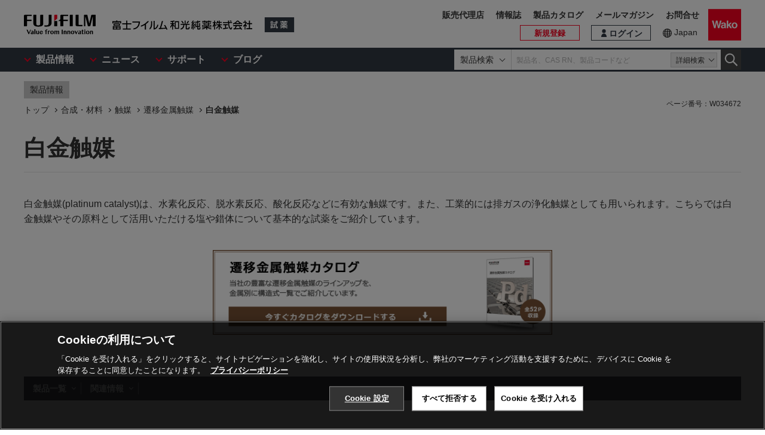

--- FILE ---
content_type: text/html
request_url: https://labchem-wako.fujifilm.com/jp/category/02338.html
body_size: 16957
content:
<!DOCTYPE html>
<html lang="ja">
<head>
<meta charset="UTF-8">
<meta name="description" content="白金触媒(platinum catalyst)は、水素化反応、脱水素反応、酸化反応などに有効な触媒です。また、工業的には排ガスの浄化触媒としても用いられます。こちらでは白金触媒やその原料として活用いただける塩や錯体について、基本的な試薬をご紹介しています。">
<meta name="keywords" content="白金触媒,試薬,抗体,製造,販売,環境,クロマト,分析,遺伝子,免疫,組織化学,細胞生物,アミノ酸,ペプチド,タンパク,酵素,補酵素,基質,生化学,培養,微生物,動物実験,リムルス,無機化学,有機合成化学,消耗品,器材">
<meta http-equiv="X-UA-Compatible" content="IE=edge">
<meta name="format-detection" content="telephone=no">
<meta name="viewport" content="width=device-width">
<meta property="og:locale" content="ja_JP">
<meta property="og:type" content="article">
<meta property="og:site_name" content="試薬-富士フイルム和光純薬">
<meta property="og:title" content="白金触媒｜【合成・材料】製品情報｜試薬-富士フイルム和光純薬">
<meta property="og:url" content="https://labchem-wako.fujifilm.com/jp/category/02338.html">
<meta property="og:description" content="「白金触媒」。富士フイルム和光純薬株式会社は、試験研究用試薬・抗体の製造販売および各種受託サービスを行っています。先端技術の研究から、ライフサイエンス関連、有機合成用や環境測定用試薬まで、幅広い分野で多種多様なニーズに応えています。">
<meta property="og:image" content="https://labchem-wako.fujifilm.com/jp/img/ogimage.png">
<meta name="twitter:card" content="summary">
<meta name="twitter:title" content="白金触媒｜【合成・材料】製品情報｜試薬-富士フイルム和光純薬">
<meta name="twitter:description" content="「白金触媒」。富士フイルム和光純薬株式会社は、試験研究用試薬・抗体の製造販売および各種受託サービスを行っています。先端技術の研究から、ライフサイエンス関連、有機合成用や環境測定用試薬まで、幅広い分野で多種多様なニーズに応えています。">
<meta name="twitter:image" content="https://labchem-wako.fujifilm.com/jp/img/twittercard.png">
<meta name="twitter:url" content="https://labchem-wako.fujifilm.com/jp/category/02338.html">
<title>白金触媒｜【合成・材料】製品情報｜試薬-富士フイルム和光純薬</title>
<link rel="shortcut icon" type="image/vnd.microsoft.ico" href="../img/favicon/favicon.ico">
<link rel="apple-touch-icon" href="../img/favicon/apple-touch-icon-60x60.png">
<link rel="apple-touch-icon" sizes="120x120" href="../img/favicon/apple-touch-icon-120x120.png">
<link rel="apple-touch-icon" sizes="152x152" href="../img/favicon/apple-touch-icon-152x152.png">
<link rel="canonical" href="02338.html" />
<link rel="alternate" href="../../../../index.html" hreflang="x-default" />
<link rel="alternate" href="02338.html" hreflang="ja" />
<link rel="stylesheet" href="../css/common.css?ver=250530" class="cmn-css">
<link rel="stylesheet" href="../css/pc.css?ver=250530" class="pc-css">
<link rel="stylesheet" href="../css/ffwk.css?ver=250530" class="">
<script src="../js/jquery.min.js" type="text/javascript"></script>
<script src="../js/jquery.cookie.js" type="text/javascript"></script>
<script src="../js/slick.min.js" type="text/javascript"></script>
<script src="../js/jquery.matchHeight.js" type="text/javascript"></script>
<link rel="stylesheet" href="../css/site.css">
<link rel="stylesheet" href="css/blog.css">
<script type="text/javascript" src="https://cdn.cookielaw.org/consent/0192d16c-0aa7-7a91-8aa6-f577f9cdb9cb/OtAutoBlock.js" ></script>
<script src="https://cdn.cookielaw.org/scripttemplates/otSDKStub.js" data-document-language="true" type="text/javascript" charset="UTF-8" data-domain-script="0192d16c-0aa7-7a91-8aa6-f577f9cdb9cb" ></script>
<script type="text/javascript">
function OptanonWrapper() { }
</script>
<!-- Google Tag Manager -->
<script>(function(w,d,s,l,i){w[l]=w[l]||[];w[l].push({'gtm.start':
new Date().getTime(),event:'gtm.js'});var f=d.getElementsByTagName(s)[0],
j=d.createElement(s),dl=l!='dataLayer'?'&l='+l:'';j.async=true;j.src=
'https://www.googletagmanager.com/gtm.js?id='+i+dl;f.parentNode.insertBefore(j,f);
})(window,document,'script','dataLayer','GTM-PRKP39P');</script>
<!-- End Google Tag Manager -->
<script src="../js/common.js?ver=250530" type="text/javascript"></script>
</head>
<body>
<!-- Google Tag Manager (noscript) -->
<noscript><iframe src="https://www.googletagmanager.com/ns.html?id=GTM-PRKP39P"
height="0" width="0" style="display:none;visibility:hidden"></iframe></noscript>
<!-- End Google Tag Manager (noscript) -->
<div class="wrap-all">
<div class="old-ie-box">
<div class="modal-box">
<div class="modal-base">
<div class="mdl-wrap">
<div class="inner">
<div class="mdl-cont">
<p>当サイトは、ご利用されているブラウザでは適切に表示されない場合がございます。<br>最新のブラウザに更新いただくことを推奨いたします。</p>
</div>
</div>
</div>
</div>
</div>
</div>
<header class="header-wrap">
<div class="head-area">
<div class="inner">
<div class="logo-box">
<div class="logos">
<span class="ff-logo"><img src="../img/ff-logo.svg" alt="FUJIFILM"></span>
<a href="../index.html" class="ffwk-logo"><span class="ffwk"><img src="../img/ffwk_logo.svg" alt="富士フイルム和光純薬株式会社"></span><span class="lc"><img src="../img/lc_logo.svg" alt="試薬"></span></a>
</div>
</div>
<div class="menu-box">
<ul>
<li class="search"><a href="" id="PC_SRC"></a></li>
<li class="favorite"><a id="favorite_href" href="../mem/favorite/index.html"><span>お気に入り</span></a></li>
<script>document.getElementById("favorite_href").href = document.getElementById("favorite_href").href.replace("/index.html", "");</script>
<li class="wako-logo"><a href="../index.html"><img src="../img/wk_logo.svg" alt="Wako"></a></li>
<li class="spmenu"><a href="" id="SP_MENU"><span><i></i><i></i><i></i></span></a></li>
</ul>
</div>
</div>
</div>
<div id="SP_MENU_BOX">
<div class="main-area">
<div class="inner">
<div class="main-menu-box">
<ul class="smenu-list">
<li class="smenu-pin product-mn">
<span>製品情報</span>
</li>
<li class="smenu-pin">
<span>ニュース</span>
</li>
<li class="smenu-pin">
<span>サポート</span>
</li>
<li class="smenu-pin">
<span>ブログ</span>
</li>
</ul>
</div>
<div class="search-box reg-jp" id="PC_SRC_BOX">
<div class="src-area">
<div class="src-select-box">
<select class="src-select-opt">
<option value="製品検索" selected>製品検索</option>
<option value="記事検索">記事検索</option>
</select>
<fieldset class="form-search prod">
<span class="search-block">
<label class="select-search-tx">
<input type="text" name="search" id="search_box" value="" placeholder="製品名、CAS RN、製品コードなど" autocomplete="off" ref="word" v-on:focus="showSuggest" v-on:blur="hideSuggest">
</label>
<span class="src-pin">詳細検索</span>
</span>
<label class="select-search-btn"><input type="button" class="" value="検索"></label>
</fieldset>
<fieldset class="form-search art">
<span class="search-block">
<label class="select-search-tx">
<input type="text" name="search" id="search_box_art" value="" placeholder="キーワードを入力">
</label>
</span>
<label class="select-search-btn"><input type="button" class="" value="検索"></label>
</fieldset>
<div class="candidate-list">
<div class="candidate-in">
<word-suggest-component v-bind:data="suggestData" v-on:click-word="clickWord"></word-suggest-component>
<content-suggest-component v-bind:data="suggestData"></content-suggest-component>
</div>
</div><!--/.candidate-list-->
</div>
</div>
<div class="src-box">
</div>
</div>
<div class="head-area-pc">
<div class="in">
<div class="mem-link" style="display: none;">
<div class="login"><a id="login_href" href="../sso/login/index.html"><span>ログイン</span></a></div>
<script>document.getElementById("login_href").href = document.getElementById("login_href").href.replace("/index.html", "");</script>
<div class="h-signup"><a id="signup_href" href="../mem/usr/regist/sendmail/index.html"><span>新規登録</span></a></div>
<script>document.getElementById("signup_href").href = document.getElementById("signup_href").href.replace("/index.html", "");</script>
</div><!-- /.mem-link -->
<div id="login_menu" class="login-usr smenu-pin"></div>
<div class="country-box">
<div class="in">
<div class="current-country"><a href="../region.html">Japan</a></div>
</div>
</div>
<div class="sub-menu-box">
<ul>
<li class="agent"><a href="https://www.fujifilm.com/ffwk/ja/about/partners" target="_blank">販売代理店</a></li>
<li><a href="../../../../jp/journal/index.html">情報誌</a></li>
<li><a href="../../../../jp/category/synthesis/catalog/index.html">製品カタログ</a></li>
<li><a href="../../../../jp/newsletter/signup.html">メールマガジン</a></li>
<li><a href="../../../../jp/question/index.html">お問合せ</a></li>
</ul>
</div>
</div>
</div>
</div>
</div>
</div>
</header>
<div class="menu-bg"></div>
<div class="comparison-view" style="display: none;">
<div class="inner">
<a href="../../../../jp/product/detail/comparison.html"><span>比較表を見る</span><i></i></a>
</div>
</div>
<div class="main-wrap" id="GSSCPDCT30">
<div class="top-wrap">
<div class="breadcrumb-wrap">
<div class="inner">
<div class="breadcrumb">
<div class="label-box"><span class="lb">製品情報</span></div>
<ol itemscope itemtype="http://schema.org/BreadcrumbList">
<li itemscope itemtype="http://schema.org/ListItem" itemprop="itemListElement"><a href="../index.html" itemprop="item"><span itemprop="name">トップ</span></a><meta itemprop="position" content="1" /></li>
<li itemscope itemtype="http://schema.org/ListItem" itemprop="itemListElement"><a href="synthesis/index.html" itemprop="item"><span itemprop="name">合成・材料</span></a><meta itemprop="position" content="2" /></li>
<li itemscope itemtype="http://schema.org/ListItem" itemprop="itemListElement"><a href="synthesis/catalyst/index.html" itemprop="item"><span itemprop="name">触媒</span></a><meta itemprop="position" content="3" /></li>
<li itemscope itemtype="http://schema.org/ListItem" itemprop="itemListElement"><a href="synthesis/catalyst/transition_metal_catalyst/index.html" itemprop="item"><span itemprop="name">遷移金属触媒</span></a><meta itemprop="position" content="4" /></li>
<li itemscope itemtype="http://schema.org/ListItem" itemprop="itemListElement"><a href="02338.html" itemprop="item" class="disabled"><span itemprop="name">白金触媒</span></a><meta itemprop="position" content="5" /></li>
</ol>
</div>
</div>
</div>
</div><!-- /.top-wrap -->
<article class="contents-wrap">
<div class="title-wrap">
<div class="inner">
<div class="ttl-box">
<h1 class="ttl">白金触媒</h1>
</div>
</div>
</div><!-- /.title-wrap -->
<div class="ol-wrap">
<div class="inner">
<div class="sec-cont">
<div class="articles" id="body">
<p>白金触媒(platinum catalyst)は、水素化反応、脱水素反応、酸化反応などに有効な触媒です。また、工業的には排ガスの浄化触媒としても用いられます。こちらでは白金触媒やその原料として活用いただける塩や錯体について基本的な試薬をご紹介しています。</p>
<!-- ↓ link Banner ↓ -->
<div class="ad_wrap mt30">
<ul class="col2 sp1 ad_banner_box">
<li class="ad_banner mt10 mb10 c">
<a href="../../../../jp/pg4214a1/download/index.html"><img src="../../../../jp/pg4214a1/download/images/pg4214a1_link-bnr.png" alt="遷移金属触媒カタログ" /></a></li>
</ul>
</div>
</div>
<div class="doc-box">
<ul class="doc1-list ct">
</ul>
</div>
</div><!-- /.sec-cont -->
</div>
</div><!-- /.ol-wrap -->
<div class="nav-wrap">
<div class="inner">
<ul>
<li><a href="#productlist">製品一覧</a></li>
<li><a href="#related">関連情報</a></li>
</ul>
</div>
</div><!-- /.nav-wrap -->
<div class="cnt-wrap">
<div class="inner">
<section id="productlist" class="cont-area">
<div class="sec-ttl">
<h2 class="ttl">製品一覧</h2>
</div>
<div class="sec-cont">
<div class="product-ctrl">
<ul>
<li><span class="product-all-op">項目をすべて開く</span></li>
<li><span class="product-all-cl">項目をすべて閉じる</span></li>
</ul>
</div>
<div class="sec-box">
<h3 class="sttl" id="prod-list0" data-thumbnail="false" data-summary="0"></h3>
</div>
</div>
</section>
<section id="related" class="cont-area">
<div class="sec-ttl">
<h2 class="ttl">関連情報</h2>
</div>
<div class="sec-cont">
<div class="sec-box category">
<h3 class="sttl">カテゴリ</h3>
<div class="nav-auto">
<ol class="sec-ol">
<li><a href="synthesis/index.html">合成・材料</a></li>
<li><a href="synthesis/catalyst/index.html">触媒</a></li>
<li><a href="synthesis/catalyst/transition_metal_catalyst/index.html">遷移金属触媒</a></li>
</ol>
</div>
</div>
</div>
</section>
</div>
</div><!-- /.cnt-wrap -->
<div class="btm-wrap">
<div class="inner">
<ul class="att-tx">
<li>掲載内容は本記事掲載時点の情報です。仕様変更などにより製品内容と実際のイメージが異なる場合があります。</li>
<li>掲載されている製品について<br>
<dl class="att-dl-box">
<dt>【試薬】</dt>
<dd>試験・研究の目的のみに使用されるものであり、「医薬品」、「食品」、「家庭用品」などとしては使用できません。</dd>
<dd>試験研究用以外にご使用された場合、いかなる保証も致しかねます。試験研究用以外の用途や原料にご使用希望の場合、弊社営業部門にお問合せください。</dd>
<dt>【医薬品原料】</dt>
<dd>製造専用医薬品及び医薬品添加物などを医薬品等の製造原料として製造業者向けに販売しています。製造専用医薬品(製品名に製造専用の表示があるもの)のご購入には、確認書が必要です。</dd>
</dl>
</li>
<li>表示している希望納入価格は「本体価格のみ」で消費税等は含まれておりません。</li>
<li>表示している希望納入価格は本記事掲載時点の価格です。</li>
</ul>
</div><!-- /.inner -->
</div><!-- /.btm-wrap -->
<div class="sns-wrap bottom-pos">
<div class="inner">
<span class="ttl">Share</span>
<ul class="share-list">
<li class="tw"><a href="https://twitter.com/intent/tweet?text=%E7%99%BD%E9%87%91%E8%A7%A6%E5%AA%92%EF%BD%9C%E3%80%90%E5%90%88%E6%88%90%E3%83%BB%E6%9D%90%E6%96%99%E3%80%91%E8%A3%BD%E5%93%81%E6%83%85%E5%A0%B1%EF%BD%9C%E8%A9%A6%E8%96%AC-%E5%AF%8C%E5%A3%AB%E3%83%95%E3%82%A4%E3%83%AB%E3%83%A0%E5%92%8C%E5%85%89%E7%B4%94%E8%96%AC&url=https://labchem-wako.fujifilm.com/jp/category/02338.html" target="_blank"><span>Twitter</span></a></li>
<li class="fb"><a href="http://www.facebook.com/share.php?u=https://labchem-wako.fujifilm.com/jp/category/02338.html&t=%E7%99%BD%E9%87%91%E8%A7%A6%E5%AA%92%EF%BD%9C%E3%80%90%E5%90%88%E6%88%90%E3%83%BB%E6%9D%90%E6%96%99%E3%80%91%E8%A3%BD%E5%93%81%E6%83%85%E5%A0%B1%EF%BD%9C%E8%A9%A6%E8%96%AC-%E5%AF%8C%E5%A3%AB%E3%83%95%E3%82%A4%E3%83%AB%E3%83%A0%E5%92%8C%E5%85%89%E7%B4%94%E8%96%AC" target="_blank"><span>Facebook</span></a></li>
<li class="in"><a href="http://www.linkedin.com/shareArticle?mini=true&url=https://labchem-wako.fujifilm.com/jp/category/02338.html" target="_blank"><span>LinkedIn</span></a></li>
</ul>
</div>
</div>
</article>
</div><!-- /.main-wrap -->
<div class="contact-wrap">
<div class="inner">
<div class="contact-box">
<p class="tel-box"></p>
<p class="tx-box"><span class="jp-tx"><em>お問合せについて</em>お問合せ等につきましては、「<a href="../question/index.html">お問合せ窓口</a>」からお問合せください。<br class="pc-obj">また、お客様から寄せられた「よくある質問」を掲載しています。お問合せの前に一度ご確認ください。</span></p>
<div class="btn-box"><a href="../question/index.html" class="ar no-icon">お問合せ窓口（よくある質問）</a></div>
</div><!-- /.contact-box -->
</div><!-- /.inner -->
</div><!-- /.contact-wrap -->
<footer class="footer-wrap"></footer>
<div class="overlay-bg"></div>
</div>
<script src="../js/vue.min.js"></script>
<script src="../js/app-settings.js?ver=250530"></script>
<script src="../js/app.js?ver=250530"></script>
<script src="../js/app-messages.js?ver=250530"></script>
<script>
$(function(){
initHeader();
initFooter();
});
</script>
<script src="../js/site.js"></script>
<script src="js/blog.js"></script>
<script>
$(function(){
var prodListStr = "00065104,00073938,00056413,01505974,00075102,00064853,00059104,00058963,01738397,00001658,00463590,00464892,00463540";
initProdList(prodListStr, false);
});
</script>
</body>
</html>
